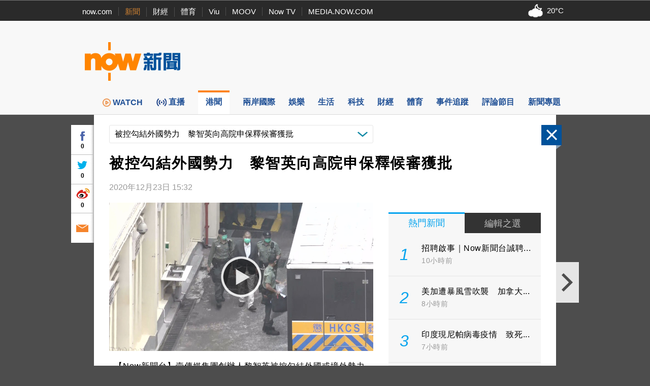

--- FILE ---
content_type: text/html; charset=utf-8
request_url: https://www.google.com/recaptcha/api2/aframe
body_size: 154
content:
<!DOCTYPE HTML><html><head><meta http-equiv="content-type" content="text/html; charset=UTF-8"></head><body><script nonce="FBrAFiKKNOUI2H7B3VOG9w">/** Anti-fraud and anti-abuse applications only. See google.com/recaptcha */ try{var clients={'sodar':'https://pagead2.googlesyndication.com/pagead/sodar?'};window.addEventListener("message",function(a){try{if(a.source===window.parent){var b=JSON.parse(a.data);var c=clients[b['id']];if(c){var d=document.createElement('img');d.src=c+b['params']+'&rc='+(localStorage.getItem("rc::a")?sessionStorage.getItem("rc::b"):"");window.document.body.appendChild(d);sessionStorage.setItem("rc::e",parseInt(sessionStorage.getItem("rc::e")||0)+1);localStorage.setItem("rc::h",'1769429337715');}}}catch(b){}});window.parent.postMessage("_grecaptcha_ready", "*");}catch(b){}</script></body></html>